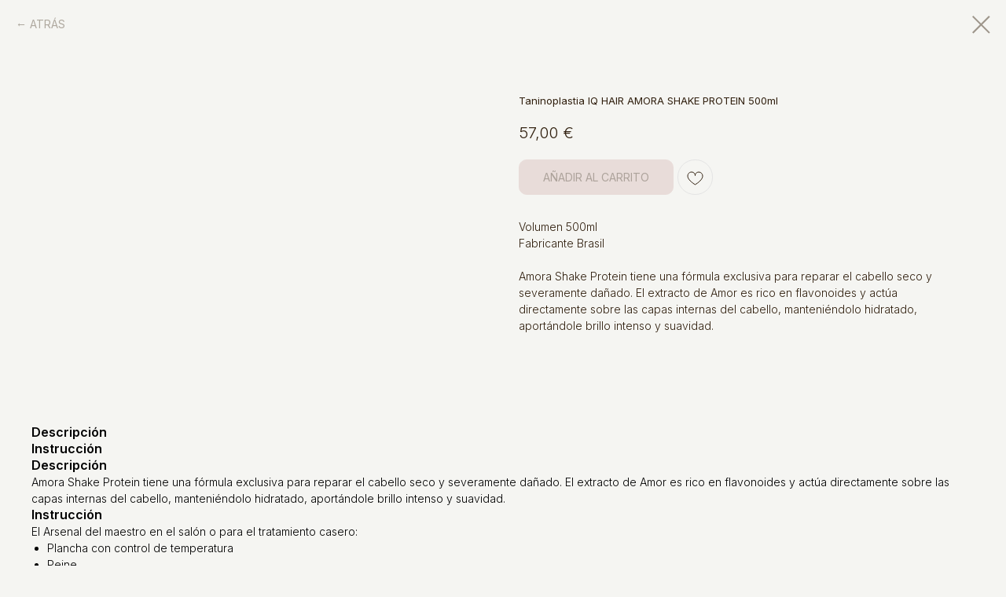

--- FILE ---
content_type: text/css
request_url: https://shopgoldenhair.es/custom.css?t=1757511165
body_size: 56
content:
/* Скрываем характеристики в подробной карточке товара.*/
.js-store-prod-charcs {
  display: none !important;
}
